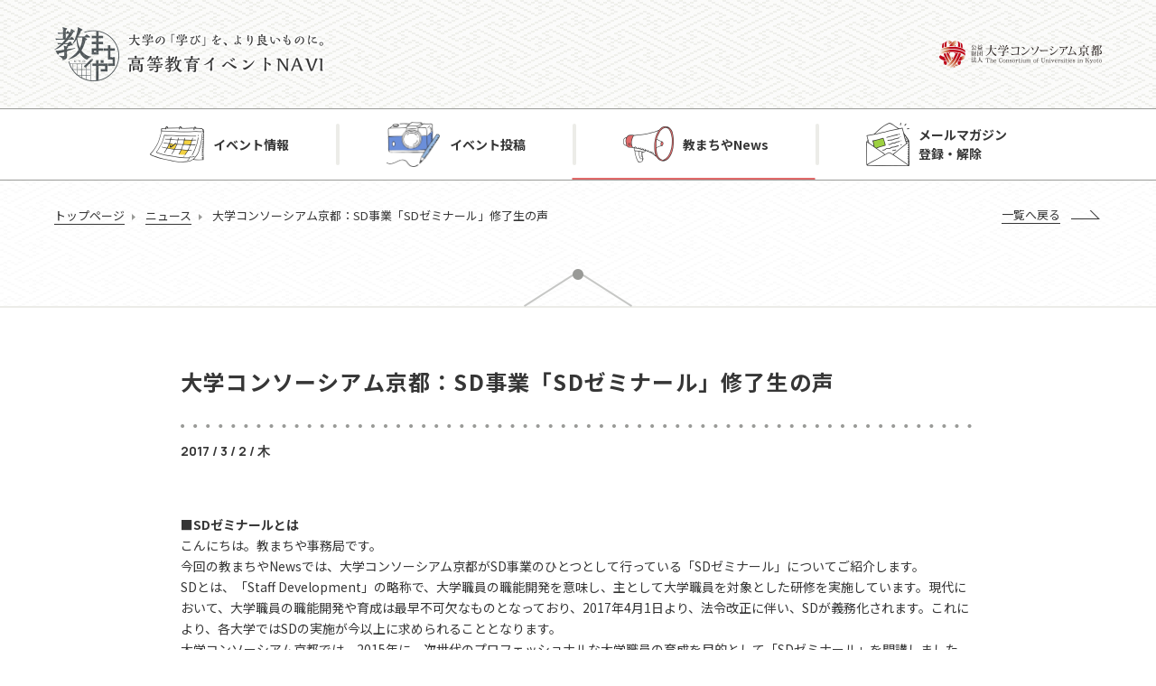

--- FILE ---
content_type: text/html; charset=UTF-8
request_url: https://henews.consortium.or.jp/news/news-20170202/
body_size: 37957
content:
<!DOCTYPE html>
<!DOCTYPE html><!-- [if IEMobile 7 ]>  <html lang="ja-JP" class="no-js iem7"><![endif] -->
<!-- [if lt IE 7]><html lang="ja-JP" class="no-js lt-ie9 lt-ie8 lt-ie7 ie6"><![endif] -->
<!-- [if IE 7]><html lang="ja-JP" class="no-js lt-ie9 lt-ie8 ie7"><![endif] -->
<!-- [if IE 8]><html lang="ja-JP" class="no-js lt-ie9 ie8"><![endif] -->
<!-- [if (gte IE 8)|(gt IEMobile 7)|!(IEMobile)|!(IE)]><!-->
<html lang="ja-JP" class="no-js">
<!--<![endif]-->

<head>
  <meta http-equiv="X-UA-Compatible" content="IE=edge">
  <meta charset="UTF-8">
  <!-- <meta id="viewport" content="width=device-width" name="viewport"> -->
  <!-- Global site tag (gtag.js) - Google Analytics -->
  <script async src="https://www.googletagmanager.com/gtag/js?id=UA-42340775-1"></script>
  <script>
    window.dataLayer = window.dataLayer || [];

    function gtag() {
      dataLayer.push(arguments);
    }
    gtag('js', new Date());
    gtag('config', 'UA-42340775-1');
  </script>
  <meta id="viewport" content="width=device-width,initial-scale=1.0,minimum-scale=1.0,maximum-scale=5.0,user-scalable=1" name="viewport">
  <meta name="keywords" content="FD活動,SD活動,高等教育,イベント情報,勉強会,セミナー,報告会,大学コンソーシアム京都" />
  <link rel="icon" href="https://henews.consortium.or.jp/wp-content/themes/kyomachiya/assets/build/images/favicon.ico">
  <meta name='robots' content='index, follow, max-image-preview:large, max-snippet:-1, max-video-preview:-1' />
	<style>img:is([sizes="auto" i], [sizes^="auto," i]) { contain-intrinsic-size: 3000px 1500px }</style>
	
	<!-- This site is optimized with the Yoast SEO plugin v26.7 - https://yoast.com/wordpress/plugins/seo/ -->
	<title>大​学​コ​ン​ソ​ー​シ​ア​ム​京​都​：​S​D​事​業​「​S​D​ゼ​ミ​ナ​ー​ル​」​修​了​生​の​声​ | 教まちやNews | 高等教育イベントナビ　教まちや</title>
	<meta name="description" content="高等教育イベントナビ　教まちやは、公益財団法人大学コンソーシアム京都が運営する高等教育関連イベントの情報検索サイトです。FD活動・SD活動の勉強会・セミナー・報告会などのイベント情報を掲載。定期的に新着イベント情報をメール配信。" />
	<link rel="canonical" href="https://henews.consortium.or.jp/news/news-20170202/" />
	<meta property="og:locale" content="ja_JP" />
	<meta property="og:type" content="article" />
	<meta property="og:title" content="大​学​コ​ン​ソ​ー​シ​ア​ム​京​都​：​S​D​事​業​「​S​D​ゼ​ミ​ナ​ー​ル​」​修​了​生​の​声​ | 教まちやNews | 高等教育イベントナビ　教まちや" />
	<meta property="og:description" content="高等教育イベントナビ　教まちやは、公益財団法人大学コンソーシアム京都が運営する高等教育関連イベントの情報検索サイトです。FD活動・SD活動の勉強会・セミナー・報告会などのイベント情報を掲載。定期的に新着イベント情報をメール配信。" />
	<meta property="og:url" content="https://henews.consortium.or.jp/news/news-20170202/" />
	<meta property="og:site_name" content="教まちや" />
	<meta property="article:modified_time" content="2023-12-14T01:17:14+00:00" />
	<meta property="og:image" content="https://henews.consortium.or.jp/wp-content/uploads/2020/09/e236f06bf80778a05b185525da8e129e.jpg" />
	<meta name="twitter:card" content="summary_large_image" />
	<meta name="twitter:label1" content="推定読み取り時間" />
	<meta name="twitter:data1" content="6分" />
	<script type="application/ld+json" class="yoast-schema-graph">{"@context":"https://schema.org","@graph":[{"@type":"WebPage","@id":"https://henews.consortium.or.jp/news/news-20170202/","url":"https://henews.consortium.or.jp/news/news-20170202/","name":"大​学​コ​ン​ソ​ー​シ​ア​ム​京​都​：​S​D​事​業​「​S​D​ゼ​ミ​ナ​ー​ル​」​修​了​生​の​声​ | 教まちやNews | 高等教育イベントナビ　教まちや","isPartOf":{"@id":"https://henews.consortium.or.jp/#website"},"primaryImageOfPage":{"@id":"https://henews.consortium.or.jp/news/news-20170202/#primaryimage"},"image":{"@id":"https://henews.consortium.or.jp/news/news-20170202/#primaryimage"},"thumbnailUrl":"https://henews.consortium.or.jp/wp-content/uploads/2020/09/e236f06bf80778a05b185525da8e129e.jpg","datePublished":"2017-03-01T15:00:00+00:00","dateModified":"2023-12-14T01:17:14+00:00","description":"高等教育イベントナビ　教まちやは、公益財団法人大学コンソーシアム京都が運営する高等教育関連イベントの情報検索サイトです。FD活動・SD活動の勉強会・セミナー・報告会などのイベント情報を掲載。定期的に新着イベント情報をメール配信。","breadcrumb":{"@id":"https://henews.consortium.or.jp/news/news-20170202/#breadcrumb"},"inLanguage":"ja","potentialAction":[{"@type":"ReadAction","target":["https://henews.consortium.or.jp/news/news-20170202/"]}]},{"@type":"ImageObject","inLanguage":"ja","@id":"https://henews.consortium.or.jp/news/news-20170202/#primaryimage","url":"https://henews.consortium.or.jp/wp-content/uploads/2020/09/e236f06bf80778a05b185525da8e129e.jpg","contentUrl":"https://henews.consortium.or.jp/wp-content/uploads/2020/09/e236f06bf80778a05b185525da8e129e.jpg","width":960,"height":720},{"@type":"BreadcrumbList","@id":"https://henews.consortium.or.jp/news/news-20170202/#breadcrumb","itemListElement":[{"@type":"ListItem","position":1,"name":"トップページ","item":"https://henews.consortium.or.jp/"},{"@type":"ListItem","position":2,"name":"ニュース","item":"https://henews.consortium.or.jp/news/"},{"@type":"ListItem","position":3,"name":"大​学​コ​ン​ソ​ー​シ​ア​ム​京​都​：​S​D​事​業​「​S​D​ゼ​ミ​ナ​ー​ル​」​修​了​生​の​声​"}]},{"@type":"WebSite","@id":"https://henews.consortium.or.jp/#website","url":"https://henews.consortium.or.jp/","name":"教まちや","description":"大学の「学び」を、より良いものに。｜高等教育イベントナビ　教まちや","potentialAction":[{"@type":"SearchAction","target":{"@type":"EntryPoint","urlTemplate":"https://henews.consortium.or.jp/?s={search_term_string}"},"query-input":{"@type":"PropertyValueSpecification","valueRequired":true,"valueName":"search_term_string"}}],"inLanguage":"ja"}]}</script>
	<!-- / Yoast SEO plugin. -->


<link rel='stylesheet' id='wp-block-library-css' href='https://henews.consortium.or.jp/wp-includes/css/dist/block-library/style.min.css?ver=6.8.3' type='text/css' media='all' />
<style id='classic-theme-styles-inline-css' type='text/css'>
/*! This file is auto-generated */
.wp-block-button__link{color:#fff;background-color:#32373c;border-radius:9999px;box-shadow:none;text-decoration:none;padding:calc(.667em + 2px) calc(1.333em + 2px);font-size:1.125em}.wp-block-file__button{background:#32373c;color:#fff;text-decoration:none}
</style>
<style id='global-styles-inline-css' type='text/css'>
:root{--wp--preset--aspect-ratio--square: 1;--wp--preset--aspect-ratio--4-3: 4/3;--wp--preset--aspect-ratio--3-4: 3/4;--wp--preset--aspect-ratio--3-2: 3/2;--wp--preset--aspect-ratio--2-3: 2/3;--wp--preset--aspect-ratio--16-9: 16/9;--wp--preset--aspect-ratio--9-16: 9/16;--wp--preset--color--black: #000000;--wp--preset--color--cyan-bluish-gray: #abb8c3;--wp--preset--color--white: #ffffff;--wp--preset--color--pale-pink: #f78da7;--wp--preset--color--vivid-red: #cf2e2e;--wp--preset--color--luminous-vivid-orange: #ff6900;--wp--preset--color--luminous-vivid-amber: #fcb900;--wp--preset--color--light-green-cyan: #7bdcb5;--wp--preset--color--vivid-green-cyan: #00d084;--wp--preset--color--pale-cyan-blue: #8ed1fc;--wp--preset--color--vivid-cyan-blue: #0693e3;--wp--preset--color--vivid-purple: #9b51e0;--wp--preset--gradient--vivid-cyan-blue-to-vivid-purple: linear-gradient(135deg,rgba(6,147,227,1) 0%,rgb(155,81,224) 100%);--wp--preset--gradient--light-green-cyan-to-vivid-green-cyan: linear-gradient(135deg,rgb(122,220,180) 0%,rgb(0,208,130) 100%);--wp--preset--gradient--luminous-vivid-amber-to-luminous-vivid-orange: linear-gradient(135deg,rgba(252,185,0,1) 0%,rgba(255,105,0,1) 100%);--wp--preset--gradient--luminous-vivid-orange-to-vivid-red: linear-gradient(135deg,rgba(255,105,0,1) 0%,rgb(207,46,46) 100%);--wp--preset--gradient--very-light-gray-to-cyan-bluish-gray: linear-gradient(135deg,rgb(238,238,238) 0%,rgb(169,184,195) 100%);--wp--preset--gradient--cool-to-warm-spectrum: linear-gradient(135deg,rgb(74,234,220) 0%,rgb(151,120,209) 20%,rgb(207,42,186) 40%,rgb(238,44,130) 60%,rgb(251,105,98) 80%,rgb(254,248,76) 100%);--wp--preset--gradient--blush-light-purple: linear-gradient(135deg,rgb(255,206,236) 0%,rgb(152,150,240) 100%);--wp--preset--gradient--blush-bordeaux: linear-gradient(135deg,rgb(254,205,165) 0%,rgb(254,45,45) 50%,rgb(107,0,62) 100%);--wp--preset--gradient--luminous-dusk: linear-gradient(135deg,rgb(255,203,112) 0%,rgb(199,81,192) 50%,rgb(65,88,208) 100%);--wp--preset--gradient--pale-ocean: linear-gradient(135deg,rgb(255,245,203) 0%,rgb(182,227,212) 50%,rgb(51,167,181) 100%);--wp--preset--gradient--electric-grass: linear-gradient(135deg,rgb(202,248,128) 0%,rgb(113,206,126) 100%);--wp--preset--gradient--midnight: linear-gradient(135deg,rgb(2,3,129) 0%,rgb(40,116,252) 100%);--wp--preset--font-size--small: 13px;--wp--preset--font-size--medium: 20px;--wp--preset--font-size--large: 36px;--wp--preset--font-size--x-large: 42px;--wp--preset--spacing--20: 0.44rem;--wp--preset--spacing--30: 0.67rem;--wp--preset--spacing--40: 1rem;--wp--preset--spacing--50: 1.5rem;--wp--preset--spacing--60: 2.25rem;--wp--preset--spacing--70: 3.38rem;--wp--preset--spacing--80: 5.06rem;--wp--preset--shadow--natural: 6px 6px 9px rgba(0, 0, 0, 0.2);--wp--preset--shadow--deep: 12px 12px 50px rgba(0, 0, 0, 0.4);--wp--preset--shadow--sharp: 6px 6px 0px rgba(0, 0, 0, 0.2);--wp--preset--shadow--outlined: 6px 6px 0px -3px rgba(255, 255, 255, 1), 6px 6px rgba(0, 0, 0, 1);--wp--preset--shadow--crisp: 6px 6px 0px rgba(0, 0, 0, 1);}:where(.is-layout-flex){gap: 0.5em;}:where(.is-layout-grid){gap: 0.5em;}body .is-layout-flex{display: flex;}.is-layout-flex{flex-wrap: wrap;align-items: center;}.is-layout-flex > :is(*, div){margin: 0;}body .is-layout-grid{display: grid;}.is-layout-grid > :is(*, div){margin: 0;}:where(.wp-block-columns.is-layout-flex){gap: 2em;}:where(.wp-block-columns.is-layout-grid){gap: 2em;}:where(.wp-block-post-template.is-layout-flex){gap: 1.25em;}:where(.wp-block-post-template.is-layout-grid){gap: 1.25em;}.has-black-color{color: var(--wp--preset--color--black) !important;}.has-cyan-bluish-gray-color{color: var(--wp--preset--color--cyan-bluish-gray) !important;}.has-white-color{color: var(--wp--preset--color--white) !important;}.has-pale-pink-color{color: var(--wp--preset--color--pale-pink) !important;}.has-vivid-red-color{color: var(--wp--preset--color--vivid-red) !important;}.has-luminous-vivid-orange-color{color: var(--wp--preset--color--luminous-vivid-orange) !important;}.has-luminous-vivid-amber-color{color: var(--wp--preset--color--luminous-vivid-amber) !important;}.has-light-green-cyan-color{color: var(--wp--preset--color--light-green-cyan) !important;}.has-vivid-green-cyan-color{color: var(--wp--preset--color--vivid-green-cyan) !important;}.has-pale-cyan-blue-color{color: var(--wp--preset--color--pale-cyan-blue) !important;}.has-vivid-cyan-blue-color{color: var(--wp--preset--color--vivid-cyan-blue) !important;}.has-vivid-purple-color{color: var(--wp--preset--color--vivid-purple) !important;}.has-black-background-color{background-color: var(--wp--preset--color--black) !important;}.has-cyan-bluish-gray-background-color{background-color: var(--wp--preset--color--cyan-bluish-gray) !important;}.has-white-background-color{background-color: var(--wp--preset--color--white) !important;}.has-pale-pink-background-color{background-color: var(--wp--preset--color--pale-pink) !important;}.has-vivid-red-background-color{background-color: var(--wp--preset--color--vivid-red) !important;}.has-luminous-vivid-orange-background-color{background-color: var(--wp--preset--color--luminous-vivid-orange) !important;}.has-luminous-vivid-amber-background-color{background-color: var(--wp--preset--color--luminous-vivid-amber) !important;}.has-light-green-cyan-background-color{background-color: var(--wp--preset--color--light-green-cyan) !important;}.has-vivid-green-cyan-background-color{background-color: var(--wp--preset--color--vivid-green-cyan) !important;}.has-pale-cyan-blue-background-color{background-color: var(--wp--preset--color--pale-cyan-blue) !important;}.has-vivid-cyan-blue-background-color{background-color: var(--wp--preset--color--vivid-cyan-blue) !important;}.has-vivid-purple-background-color{background-color: var(--wp--preset--color--vivid-purple) !important;}.has-black-border-color{border-color: var(--wp--preset--color--black) !important;}.has-cyan-bluish-gray-border-color{border-color: var(--wp--preset--color--cyan-bluish-gray) !important;}.has-white-border-color{border-color: var(--wp--preset--color--white) !important;}.has-pale-pink-border-color{border-color: var(--wp--preset--color--pale-pink) !important;}.has-vivid-red-border-color{border-color: var(--wp--preset--color--vivid-red) !important;}.has-luminous-vivid-orange-border-color{border-color: var(--wp--preset--color--luminous-vivid-orange) !important;}.has-luminous-vivid-amber-border-color{border-color: var(--wp--preset--color--luminous-vivid-amber) !important;}.has-light-green-cyan-border-color{border-color: var(--wp--preset--color--light-green-cyan) !important;}.has-vivid-green-cyan-border-color{border-color: var(--wp--preset--color--vivid-green-cyan) !important;}.has-pale-cyan-blue-border-color{border-color: var(--wp--preset--color--pale-cyan-blue) !important;}.has-vivid-cyan-blue-border-color{border-color: var(--wp--preset--color--vivid-cyan-blue) !important;}.has-vivid-purple-border-color{border-color: var(--wp--preset--color--vivid-purple) !important;}.has-vivid-cyan-blue-to-vivid-purple-gradient-background{background: var(--wp--preset--gradient--vivid-cyan-blue-to-vivid-purple) !important;}.has-light-green-cyan-to-vivid-green-cyan-gradient-background{background: var(--wp--preset--gradient--light-green-cyan-to-vivid-green-cyan) !important;}.has-luminous-vivid-amber-to-luminous-vivid-orange-gradient-background{background: var(--wp--preset--gradient--luminous-vivid-amber-to-luminous-vivid-orange) !important;}.has-luminous-vivid-orange-to-vivid-red-gradient-background{background: var(--wp--preset--gradient--luminous-vivid-orange-to-vivid-red) !important;}.has-very-light-gray-to-cyan-bluish-gray-gradient-background{background: var(--wp--preset--gradient--very-light-gray-to-cyan-bluish-gray) !important;}.has-cool-to-warm-spectrum-gradient-background{background: var(--wp--preset--gradient--cool-to-warm-spectrum) !important;}.has-blush-light-purple-gradient-background{background: var(--wp--preset--gradient--blush-light-purple) !important;}.has-blush-bordeaux-gradient-background{background: var(--wp--preset--gradient--blush-bordeaux) !important;}.has-luminous-dusk-gradient-background{background: var(--wp--preset--gradient--luminous-dusk) !important;}.has-pale-ocean-gradient-background{background: var(--wp--preset--gradient--pale-ocean) !important;}.has-electric-grass-gradient-background{background: var(--wp--preset--gradient--electric-grass) !important;}.has-midnight-gradient-background{background: var(--wp--preset--gradient--midnight) !important;}.has-small-font-size{font-size: var(--wp--preset--font-size--small) !important;}.has-medium-font-size{font-size: var(--wp--preset--font-size--medium) !important;}.has-large-font-size{font-size: var(--wp--preset--font-size--large) !important;}.has-x-large-font-size{font-size: var(--wp--preset--font-size--x-large) !important;}
:where(.wp-block-post-template.is-layout-flex){gap: 1.25em;}:where(.wp-block-post-template.is-layout-grid){gap: 1.25em;}
:where(.wp-block-columns.is-layout-flex){gap: 2em;}:where(.wp-block-columns.is-layout-grid){gap: 2em;}
:root :where(.wp-block-pullquote){font-size: 1.5em;line-height: 1.6;}
</style>
<link rel='stylesheet' id='responsive-lightbox-swipebox-css' href='https://henews.consortium.or.jp/wp-content/plugins/responsive-lightbox/assets/swipebox/swipebox.min.css?ver=1.5.2' type='text/css' media='all' />
<link rel='stylesheet' id='css-css' href='https://henews.consortium.or.jp/wp-content/themes/kyomachiya/assets/build/css/style.css?ver=6.8.3' type='text/css' media='all' />
<link rel='stylesheet' id='shorthands-css' href='https://henews.consortium.or.jp/wp-content/themes/kyomachiya/assets/build/css/shorthands.css?ver=6.8.3' type='text/css' media='all' />
<script type="text/javascript" src="https://henews.consortium.or.jp/wp-includes/js/jquery/jquery.min.js?ver=3.7.1" id="jquery-core-js"></script>
<script type="text/javascript" src="https://henews.consortium.or.jp/wp-includes/js/jquery/jquery-migrate.min.js?ver=3.4.1" id="jquery-migrate-js"></script>
<script type="text/javascript" src="https://henews.consortium.or.jp/wp-content/plugins/responsive-lightbox/assets/dompurify/purify.min.js?ver=3.3.1" id="dompurify-js"></script>
<script type="text/javascript" id="responsive-lightbox-sanitizer-js-before">
/* <![CDATA[ */
window.RLG = window.RLG || {}; window.RLG.sanitizeAllowedHosts = ["youtube.com","www.youtube.com","youtu.be","vimeo.com","player.vimeo.com"];
/* ]]> */
</script>
<script type="text/javascript" src="https://henews.consortium.or.jp/wp-content/plugins/responsive-lightbox/js/sanitizer.js?ver=2.6.1" id="responsive-lightbox-sanitizer-js"></script>
<script type="text/javascript" src="https://henews.consortium.or.jp/wp-content/plugins/responsive-lightbox/assets/swipebox/jquery.swipebox.min.js?ver=1.5.2" id="responsive-lightbox-swipebox-js"></script>
<script type="text/javascript" src="https://henews.consortium.or.jp/wp-includes/js/underscore.min.js?ver=1.13.7" id="underscore-js"></script>
<script type="text/javascript" src="https://henews.consortium.or.jp/wp-content/plugins/responsive-lightbox/assets/infinitescroll/infinite-scroll.pkgd.min.js?ver=4.0.1" id="responsive-lightbox-infinite-scroll-js"></script>
<script type="text/javascript" id="responsive-lightbox-js-before">
/* <![CDATA[ */
var rlArgs = {"script":"swipebox","selector":"lightbox","customEvents":"","activeGalleries":true,"animation":true,"hideCloseButtonOnMobile":false,"removeBarsOnMobile":false,"hideBars":true,"hideBarsDelay":5000,"videoMaxWidth":1080,"useSVG":true,"loopAtEnd":false,"woocommerce_gallery":false,"ajaxurl":"https:\/\/henews.consortium.or.jp\/wp-admin\/admin-ajax.php","nonce":"f21d496a3d","preview":false,"postId":678,"scriptExtension":false};
/* ]]> */
</script>
<script type="text/javascript" src="https://henews.consortium.or.jp/wp-content/plugins/responsive-lightbox/js/front.js?ver=2.6.1" id="responsive-lightbox-js"></script>
<link rel="https://api.w.org/" href="https://henews.consortium.or.jp/wp-json/" /><link rel="alternate" title="oEmbed (JSON)" type="application/json+oembed" href="https://henews.consortium.or.jp/wp-json/oembed/1.0/embed?url=https%3A%2F%2Fhenews.consortium.or.jp%2Fnews%2Fnews-20170202%2F" />
<link rel="alternate" title="oEmbed (XML)" type="text/xml+oembed" href="https://henews.consortium.or.jp/wp-json/oembed/1.0/embed?url=https%3A%2F%2Fhenews.consortium.or.jp%2Fnews%2Fnews-20170202%2F&#038;format=xml" />
<link rel="icon" href="https://henews.consortium.or.jp/wp-content/uploads/2020/10/cropped-favicon-32x32.png" sizes="32x32" />
<link rel="icon" href="https://henews.consortium.or.jp/wp-content/uploads/2020/10/cropped-favicon-192x192.png" sizes="192x192" />
<link rel="apple-touch-icon" href="https://henews.consortium.or.jp/wp-content/uploads/2020/10/cropped-favicon-180x180.png" />
<meta name="msapplication-TileImage" content="https://henews.consortium.or.jp/wp-content/uploads/2020/10/cropped-favicon-270x270.png" />
        <style>
        .p-newsSingle_body * {
          font-family: Noto Sans JP, sans-serif, 游ゴシック体, Yu Gothic, YuGothic, Helvetica Neue, Helvetica, Arial, ヒラギノ角ゴ Pro W3, Hiragino Kaku Gothic ProN, Hiragino Kaku Gothic Pro, メイリオ, Meiryo, ＭＳ Ｐゴシック, MS PGothic !important;
        }

        .p-newsSingle_body p+p {
          margin-top: 15px !important;
        }

        .p-newsSingle_body p {
          clear: both;
        }

        .p-newsSingle_body p+div {
          margin-top: 20px;
        }

        .p-newsSingle_body .m_b20 {
          margin-bottom: 20px;
        }

        .p-newsSingle_body .m_b35 {
          margin-bottom: 35px;
        }

        .p-newsSingle_body img {
          margin-top: 20px;
          display: block;
          margin-bottom: 20px;
        }
      </style>
      <script>
        (function($) {
          $(function() {
            $(window).on('load', function() {
              $('.p-newsSingle_body').find('p, font, div:not(".image")').each(function() {
                var text = $(this).text();
                var img = $(this).find('img');
                if (!text && img.length == 0) {
                  $(this).remove();
                }
              });
              $('.p-newsSingle_body').find('img').each(function() {
                if ($(this).attr('align') !== 'center') {
                  $(this).attr('align', 'none');
                }

                if ($(this).parent().attr('align') !== 'center') {
                  $(this).parent().attr('align', 'none').css({
                    'text-align': 'left',
                    'display': 'block'
                  });
                }
              })
            });
          });
        })(jQuery);
      </script>
  </head>
  <body class="wp-singular news-template-default single single-news postid-678 wp-theme-kyomachiya" id="top">
    <div class="l-wrap" id="wrap">
      <nav class="spnavi sp" id="spnavi">
        <div id="scroller">
          <div class="c-gnav">
            <div class="c-gnav_logo"><img src="https://henews.consortium.or.jp/wp-content/themes/kyomachiya/assets/build/images/logo_kyomachiya.png" alt="教まちや 高等教育イベントNAVI"></div>
            <ul>
              <li><a class="info" href="https://henews.consortium.or.jp/event">イベント情報</a></li>
              <li><a class="post" href="https://henews.consortium.or.jp/event-post">イベント投稿</a></li>
              <li><a class="news" href="https://henews.consortium.or.jp/news">教まちやNews</a></li>
              <li class="c-gnav_parent"><a class="mail" href="https://submitmail.jp/FrontReaders/add/5789" target="_blank">メールマガジン登録・解除</a>
                <ul class="c-gnav_child">
                  <li><a href="https://submitmail.jp/FrontReaders/add/5789" target="_blank">登録する</a></li>
                  <li><a href="https://submitmail.jp/FrontReaders/mail_edit/5789/1" target="_blank">解除する</a></li>
                  <li><a href="https://submitmail.jp/FrontReaders/mail_edit/5789/2" target="_blank">変更する</a></li>
                </ul>
              </li>
            </ul>
          </div>
        </div>
      </nav>
      <div class="btn_sp_navi_wrap"><a class="btn_sp_navi nosc nosms" href="#sp"><span class="line"></span><span class="line"></span><span class="line"></span></a></div>
      <header class="global_header l-header" id="global_header">
        <div class="l-header_head">
          <div class="l-header_head_inner">
            <div class="l-header_head_mainlogo"><a href="https://henews.consortium.or.jp/"><img class="pc" src="https://henews.consortium.or.jp/wp-content/themes/kyomachiya/assets/build/images/header_logo.png" alt="教まちや 高等教育イベントNAVI"><img class="pc-small" src="https://henews.consortium.or.jp/wp-content/themes/kyomachiya/assets/build/images/header_small_logo.png" alt="教まちや 高等教育イベントNAVI"><img class="sp" src="https://henews.consortium.or.jp/wp-content/themes/kyomachiya/assets/build/images/header_logo_sp.png" alt="教まちや 高等教育イベントNAVI"></a></div>
            <div class="l-header_head_sublogo"><a href="http://www.consortium.or.jp/" target="_blank"><img class="pc" src="https://henews.consortium.or.jp/wp-content/themes/kyomachiya/assets/build/images/header_logo_conso.png" alt="公益財団法人大学コンソーシアム京都"><img class="pc-small" src="https://henews.consortium.or.jp/wp-content/themes/kyomachiya/assets/build/images/header_small_logo_conso.png" alt="公益財団法人大学コンソーシアム京都"></a></div>
          </div>
        </div>
        <div class="l-header_nav">
          <nav class="c-gnav pc">
            <ul>
              <li class=""><a class="info" href="https://henews.consortium.or.jp/event">イベント情報</a></li>
              <li class=""><a class="post" href="https://henews.consortium.or.jp/event-post">イベント投稿</a></li>
              <li class="_current"><a class="news" href="https://henews.consortium.or.jp/news">教まちやNews</a></li>
              <li class="c-gnav_parent"><a class="mail" href="https://submitmail.jp/FrontReaders/add/5789" target="_blank">メールマガジン<br>登録・解除</a>
                <ul class="c-gnav_child">
                  <li><a href="https://submitmail.jp/FrontReaders/add/5789" target="_blank">登録する</a></li>
                  <li><a href="https://submitmail.jp/FrontReaders/mail_edit/5789/1" target="_blank">解除する</a></li>
                  <li><a href="https://submitmail.jp/FrontReaders/mail_edit/5789/2" target="_blank">変更する</a></li>
                </ul>
              </li>
            </ul>
          </nav>
        </div>
      </header>
  <main class="l-main">
      <div class="l-guide">
  <div class="c-breadcrumb"><span><span><a href="https://henews.consortium.or.jp/">トップページ</a></span>  <span><a href="https://henews.consortium.or.jp/news/">ニュース</a></span>  <span class="breadcrumb_last" aria-current="page">大​学​コ​ン​ソ​ー​シ​ア​ム​京​都​：​S​D​事​業​「​S​D​ゼ​ミ​ナ​ー​ル​」​修​了​生​の​声​</span></span></div><div class='c-back'><a href='https://henews.consortium.or.jp/news/'>一覧へ戻る</a></div></div>
      <section class="l-section">
        <div class="l-section-inner _full">
                    <div class="p-newsSingle">
            <div class="c-single-head">
              <h2 class="c-single-head_title">大​学​コ​ン​ソ​ー​シ​ア​ム​京​都​：​S​D​事​業​「​S​D​ゼ​ミ​ナ​ー​ル​」​修​了​生​の​声​</h2>
              <div class="c-single-head_meta">
                <div class="date">2017 / 3 / 2 / 木</div>
                <div class="info"></div>
              </div>
            </div>
            <div class="p-newsSingle_body">
                            <div class="c-editor p-newsSingle_body_text">
                <p><!-- item --></p>
<div class="m_b35">
<p class="tit_small m_b20"><strong>■SDゼミナールとは<br />
</strong>こんにちは。教まちや事務局です。<br />
今回の教まちやNewsでは、大学コンソーシアム京都がSD事業のひとつとして行っている「SDゼミナール」についてご紹介します。<br />
SDとは、「Staff Development」の略称で、大学職員の職能開発を意味し、主として大学職員を対象とした研修を実施しています。現代において、大学職員の職能開発や育成は最早不可欠なものとなっており、2017年4月1日より、法令改正に伴い、SDが義務化されます。これにより、各大学ではSDの実施が今以上に求められることとなります。<br />
大学コンソーシアム京都では、2015年に、次世代のプロフェッショナルな大学職員の育成を目的として「SDゼミナール」を開講しました。6月から毎週土曜日の連続開講形態で、各講師をお招きして大学制度の歴史、組織、高大連携などをテーマとする講義、さらには坐禅研修も実施しています。9月には公開プレゼンテーションを行い、10月には修了レポートを提出していただく、実に数ヶ月間に渡る研修となっています。<br />
<a class="" href="http://www.consortium.or.jp/project/sd/administrator" target="" rel="noopener noreferrer" name="">http://www.consortium.or.jp/project/sd/administrator</a><br />
<br />
2017年で3年目を迎えますが、過去2年間の実施で50名の修了生を輩出しています。今回は、SDゼミナール修了生の1人である秋田隼一氏（大谷大学　学生支援部教務課/2016年度修了生）にインタビューを行いました。秋田氏は、インタビューを通じて、SDゼミナールを受講したことにより「学ぶことへの抵抗が小さくなった」と話しました。以下、その内容です。<br />
<br />
<strong>■SDゼミナールの受講を通じて<br />
</strong><span style="color: #0000ff;">事務局</span>：SDゼミナールを受講しようと思ったきっかけは何ですか。<br />
<span style="color: #990000;">秋田氏</span>：大学から声を掛けていただいたのがきっかけですが、折角の機会だと思い受講しました。今後の大学職員人生をどう歩んでいくのか、あらためて考えるよい機会となり、受講を終えた今、受講してよかったと心から思っています。<br />
<span style="color: #0000ff;">事務局</span>：SDゼミナールの講義で印象に残っている講義はありますか。<br />
<span style="color: #990000;">秋田氏</span>：各講義とも異なるテーマ、またテーマが多岐に渡っていたため、自分の業務以外の分野も幅広く学べた点がとても良かったです。中でも、山﨑そのさん（京都外国語大学）や村山孝道さん（京都文教大学）のお二人は、自分と同じ現役大学職員でありながら講師を務めておられ、学び続ける大学職員のモデルケースとして、大きな刺激を受けました。<br />
<span style="color: #0000ff;">事務局</span>：SDゼミナールの受講と仕事や家庭とのバランスはどうでしたか。<br />
<span style="color: #990000;">秋田氏</span>：毎週土曜日に開講することを知った上で受講しましたが、事前課題もあり、慣れるまでは少し苦労しました。「仕事・家庭・学び」の３つのバランスをとることの難しさはありましたが、学ぶことの楽しさを体感できました。SDゼミナールの受講を終えてからも、科目等履修生制度を利用して学びに行くなど、継続して学習することを心掛けています。SDゼミナールの受講をとおして、自分の中で、働きながら学ぶことへの抵抗は小さくなりました。</p>
</div>
<div class="m_b35">
<p><img fetchpriority="high" decoding="async" src="https://henews.consortium.or.jp/wp-content/uploads/2020/09/e236f06bf80778a05b185525da8e129e.jpg" width="492" height="361" border="0" /><br />
<span style="color: #0000ff;">事務局</span>：学ぶことへの抵抗が小さくなったというのはどういう意味ですか。<br />
<span style="color: #990000;">秋田氏</span>：毎週土曜日の講義受講、事前課題への取り組み、並行して公開プレゼンテーションの準備、修了レポートの作成と、これまで自分が受けてきた研修やセミナーに比べて、重い負荷がかかりましたが、やり遂げられたことにより、「仕事・家庭・学び」のバランスをとることに自信を得られました。<br />
また、修了レポートを書き終えたことが、学びへの自信に繋がりました。普段の仕事の中で報告書や会議資料の作成は、簡潔に書くことが求められるため、1ページ1200字で6ページ以上10ページ以内の修了レポートを仕上げることは大変でしたが、普段使わない脳内筋肉をトレーニングできたと思います。これらの経験をとおして、学びへの意識は確実に変わりました。<br />
<span style="color: #0000ff;">事務局</span>：SDゼミナールは他大学の職員と一緒に受講しますが、その方々との関係はどうでしたか。<br />
<span style="color: #990000;">秋田氏</span>：講義終了後、毎回懇親会を行ったこともあり、研修内・外で良好な関係を築けたと思います。SDゼミナールに関することだけでなく、仕事に関わる情報共有や意見交換もでき、交流から得るものも多かったです。自分の大学では当然だったことが、他大学では別の方法で行われているなど、新たな発見もありました。大学職員は部署や業務内容によって外との交流が少ないですが、SDゼミナールのおかげで大学職員の繋がりは広がりました。<br />
<img decoding="async" src="https://henews.consortium.or.jp/wp-content/uploads/2020/09/6f246bbf9e3875bd17e3f4aa0a9f56f9.jpg" width="502" height="355" border="0" /><br />
<span style="color: #0000ff;">事務局</span>：ありがとうございます。最後にSDゼミナールの受講を考えている大学職員に対してメッセージをお願いします。<br />
<span style="color: #990000;">秋田氏</span>：私は働く中で、「自ら機会を創り出し、機会によって自らを変えよ」という言葉を大切にしています。SDゼミナールは、まさに大学職員として成長できる機会です。自分を成長させたいと思っている方は是非、SDゼミナールを受講してください。<br />
2017年度のSDゼミナールは3月上旬に募集開始を予定しております。興味、関心のある方は、是非、ご検討ください。<br />
<br />
秋田隼一さん、ありがとうございました！<br />
<br />
</p>
</div>              </div>
            </div>
          </div>
                    <div class="c-pager _single">
            <a class='prev' rel='prev' href='https://henews.consortium.or.jp/news/news-20170501/'>前の記事</a>            <a class="all" href="https://henews.consortium.or.jp/news/">一覧へ</a>
            <a class='next' rel='next' href='https://henews.consortium.or.jp/news/news-20170201/'>次の記事</a>          </div>
        </div>
      </section>
    </main>
          <footer class="global_footer l-footer" id="global_footer">
        <div class="l-footer_inner">
          <div class="l-footer_wrap">
            <div class="l-footer_info">
              <div class="l-footer_info_logo"><img src="https://henews.consortium.or.jp/wp-content/themes/kyomachiya/assets/build/images/footer_logo.png" alt="教まちや 大学の「学び」を、より良いものに。"></div>
              <div class="l-footer_info_text"><span class="bold">公益財団法⼈ ⼤学コンソーシアム京都 教育開発事業部</span>
                <dl class="address">
                  <dt>〒600-8216</dt>
                  <dd>京都市下京区⻄洞院通塩⼩路下る<br>キャンパスプラザ京都</dd>
                </dl><span>電話：075-353-9163　メール：fdrd@consortium.or.jp</span>
              </div>
            </div>
            <div class="l-footer_nav">
              <ul class="l-footer_nav_list">
                <li><a href="http://www.consortium.or.jp/privacy" target="_blank">個⼈情報保護⽅針</a></li>
                <li><a href="https://www.consortium.or.jp/fd/135625" target="_blank">サイト運⽤⽅針</a></li>
                <li><a href="https://www.consortium.or.jp/mail-form" target="_blank">サイトに関するお問い合わせ</a></li>
              </ul>
              <div class="l-footer_nav_tokushoho"><a href="https://www.consortium.or.jp/law" target="_blank">特定商取引法に基づく表記</a></div>
              <div class="l-footer_nav_logo"><img src="https://henews.consortium.or.jp/wp-content/themes/kyomachiya/assets/build/images/logo_conso.png" alt="公益財団法人大学コンソーシアム京都"></div>
            </div>
          </div>
          <div class="l-footer_copyright">
            <p>&copy; 2020 The Consortium of Universities in Kyoto</p>
          </div>
        </div>
      </footer>
        <div id="responsive_flg"></div>
    <div class="l-totop" id="totop"><a href="#top"><span class="arrow"></span><span class="page">page</span><span class="small-top">top</span><span class="large-top">TOP</span></a></div>
  </div>
</body>
<script type="speculationrules">
{"prefetch":[{"source":"document","where":{"and":[{"href_matches":"\/*"},{"not":{"href_matches":["\/wp-*.php","\/wp-admin\/*","\/wp-content\/uploads\/*","\/wp-content\/*","\/wp-content\/plugins\/*","\/wp-content\/themes\/kyomachiya\/*","\/*\\?(.+)"]}},{"not":{"selector_matches":"a[rel~=\"nofollow\"]"}},{"not":{"selector_matches":".no-prefetch, .no-prefetch a"}}]},"eagerness":"conservative"}]}
</script>
<script type="text/javascript" src="https://henews.consortium.or.jp/wp-content/themes/kyomachiya/assets/build/js/vendor.js?20251225&amp;ver=1.0" id="vendor-bundle-js-js"></script>
<script type="text/javascript" src="https://henews.consortium.or.jp/wp-content/themes/kyomachiya/assets/build/js/bundle.js?20251225&amp;ver=1.0" id="bundle-js-js"></script>
</html>
